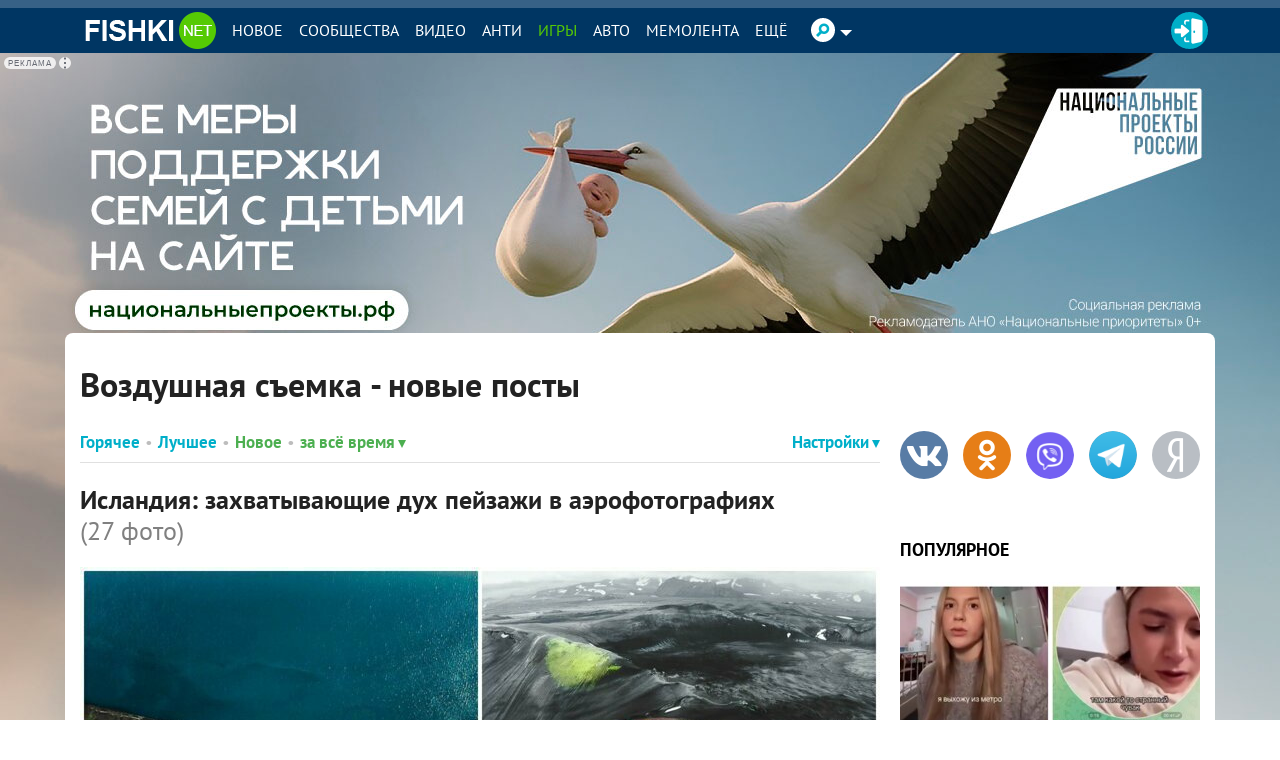

--- FILE ---
content_type: application/javascript
request_url: https://yastatic.net/s3/passport-static/autofill/1.79.1/iframe/suggest.js
body_size: 9963
content:
!function(){"use strict";var e={n:function(t){var n=t&&t.__esModule?function(){return t.default}:function(){return t};return e.d(n,{a:n}),n},d:function(t,n){for(var r in n)e.o(n,r)&&!e.o(t,r)&&Object.defineProperty(t,r,{enumerable:!0,get:n[r]})}};e.g=function(){if("object"==typeof globalThis)return globalThis;try{return this||new Function("return this")()}catch(e){if("object"==typeof window)return window}}(),e.o=function(e,t){return Object.prototype.hasOwnProperty.call(e,t)};var t=function(){return"undefined"!=typeof window&&void 0!==window.document},n=function(){for(var e=arguments.length,t=new Array(e),n=0;n<e;n++)t[n]=arguments[n];return t.filter(Boolean).join(" ")};t()&&document.querySelector("#root");var r=function(e){var t=this.constructor;return this.then((function(n){return t.resolve(e()).then((function(){return n}))}),(function(n){return t.resolve(e()).then((function(){return t.reject(n)}))}))},o=function(e){return new this((function(t,n){if(!e||void 0===e.length)return n(new TypeError(typeof e+" "+e+" is not iterable(cannot read property Symbol(Symbol.iterator))"));var r=Array.prototype.slice.call(e);if(0===r.length)return t([]);var o=r.length;function a(e,n){if(n&&("object"==typeof n||"function"==typeof n)){var i=n.then;if("function"==typeof i)return void i.call(n,(function(t){a(e,t)}),(function(n){r[e]={status:"rejected",reason:n},0==--o&&t(r)}))}r[e]={status:"fulfilled",value:n},0==--o&&t(r)}for(var i=0;i<r.length;i++)a(i,r[i])}))};function a(e,t){this.name="AggregateError",this.errors=e,this.message=t||""}a.prototype=Error.prototype;var i=function(e){var t=this;return new t((function(n,r){if(!e||void 0===e.length)return r(new TypeError("Promise.any accepts an array"));var o=Array.prototype.slice.call(e);if(0===o.length)return r();for(var i=[],l=0;l<o.length;l++)try{t.resolve(o[l]).then(n).catch((function(e){i.push(e),i.length===o.length&&r(new a(i,"All promises were rejected"))}))}catch(e){r(e)}}))},l=setTimeout;function c(e){return Boolean(e&&void 0!==e.length)}function u(){}function s(e){if(!(this instanceof s))throw new TypeError("Promises must be constructed via new");if("function"!=typeof e)throw new TypeError("not a function");this._state=0,this._handled=!1,this._value=void 0,this._deferreds=[],y(e,this)}function d(e,t){for(;3===e._state;)e=e._value;0!==e._state?(e._handled=!0,s._immediateFn((function(){var n=1===e._state?t.onFulfilled:t.onRejected;if(null!==n){var r;try{r=n(e._value)}catch(e){return void p(t.promise,e)}f(t.promise,r)}else(1===e._state?f:p)(t.promise,e._value)}))):e._deferreds.push(t)}function f(e,t){try{if(t===e)throw new TypeError("A promise cannot be resolved with itself.");if(t&&("object"==typeof t||"function"==typeof t)){var n=t.then;if(t instanceof s)return e._state=3,e._value=t,void m(e);if("function"==typeof n)return void y((r=n,o=t,function(){r.apply(o,arguments)}),e)}e._state=1,e._value=t,m(e)}catch(t){p(e,t)}var r,o}function p(e,t){e._state=2,e._value=t,m(e)}function m(e){2===e._state&&0===e._deferreds.length&&s._immediateFn((function(){e._handled||s._unhandledRejectionFn(e._value)}));for(var t=0,n=e._deferreds.length;t<n;t++)d(e,e._deferreds[t]);e._deferreds=null}function v(e,t,n){this.onFulfilled="function"==typeof e?e:null,this.onRejected="function"==typeof t?t:null,this.promise=n}function y(e,t){var n=!1;try{e((function(e){n||(n=!0,f(t,e))}),(function(e){n||(n=!0,p(t,e))}))}catch(e){if(n)return;n=!0,p(t,e)}}s.prototype.catch=function(e){return this.then(null,e)},s.prototype.then=function(e,t){var n=new this.constructor(u);return d(this,new v(e,t,n)),n},s.prototype.finally=r,s.all=function(e){return new s((function(t,n){if(!c(e))return n(new TypeError("Promise.all accepts an array"));var r=Array.prototype.slice.call(e);if(0===r.length)return t([]);var o=r.length;function a(e,i){try{if(i&&("object"==typeof i||"function"==typeof i)){var l=i.then;if("function"==typeof l)return void l.call(i,(function(t){a(e,t)}),n)}r[e]=i,0==--o&&t(r)}catch(e){n(e)}}for(var i=0;i<r.length;i++)a(i,r[i])}))},s.any=i,s.allSettled=o,s.resolve=function(e){return e&&"object"==typeof e&&e.constructor===s?e:new s((function(t){t(e)}))},s.reject=function(e){return new s((function(t,n){n(e)}))},s.race=function(e){return new s((function(t,n){if(!c(e))return n(new TypeError("Promise.race accepts an array"));for(var r=0,o=e.length;r<o;r++)s.resolve(e[r]).then(t,n)}))},s._immediateFn="function"==typeof setImmediate&&function(e){setImmediate(e)}||function(e){l(e,0)},s._unhandledRejectionFn=function(e){"undefined"!=typeof console&&console&&console.warn("Possible Unhandled Promise Rejection:",e)};var g=s,h=function(){if("undefined"!=typeof self)return self;if("undefined"!=typeof window)return window;if(void 0!==e.g)return e.g;throw new Error("unable to locate global object")}();"function"!=typeof h.Promise?h.Promise=g:(h.Promise.prototype.finally||(h.Promise.prototype.finally=r),h.Promise.allSettled||(h.Promise.allSettled=o),h.Promise.any||(h.Promise.any=i));var w,b=React,_=e.n(b),E=ReactDOM,S=e.n(E),C=parseInt(null===(w=navigator)||void 0===w?void 0:w.userAgent.toLowerCase().split("msie")[1],10)<10,O="error",x="metric",T="metricParams",P="closeWidget",N="loaded";function j(e,t){(null==t||t>e.length)&&(t=e.length);for(var n=0,r=Array(t);n<t;n++)r[n]=e[n];return r}var A="",k=window.__CSRF__,I=(window.__USER__||{uid:null}).uid,R=function(e,t,n){e&&("addEventListener"in e?e.addEventListener(t,n,!1):e.attachEvent("on"+t,n))},U=function(e){!function(e,t){var n=arguments.length>2&&void 0!==arguments[2]?arguments[2]:window;try{t&&(null==n||n.postMessage(C?JSON.stringify(e):e,t))}catch(e){}}(e,A,window.opener||parent)},L=function(e,t){var n=function(n){if(n.origin===e||n.origin===window.origin){var r=C?JSON.parse(n.data):n.data;t(r,n)}};return R(window,"message",n),function(){return e=window,t="message",r=n,void(e&&("removeEventListener"in e?e.removeEventListener(t,r,!1):e.detachEvent("on"+t,r)));var e,t,r}},B=function(e){var t=[];for(var n in e)t.push([n,e[n]]);return t},G=["iPad Simulator","iPhone Simulator","iPod Simulator","iPad","iPhone","iPod"];function D(e){return D="function"==typeof Symbol&&"symbol"==typeof Symbol.iterator?function(e){return typeof e}:function(e){return e&&"function"==typeof Symbol&&e.constructor===Symbol&&e!==Symbol.prototype?"symbol":typeof e},D(e)}function F(e,t){for(var n=0;n<t.length;n++){var r=t[n];r.enumerable=r.enumerable||!1,r.configurable=!0,"value"in r&&(r.writable=!0),Object.defineProperty(e,q(r.key),r)}}function M(e,t,n){return(t=q(t))in e?Object.defineProperty(e,t,{value:n,enumerable:!0,configurable:!0,writable:!0}):e[t]=n,e}function q(e){var t=function(e){if("object"!=D(e)||!e)return e;var t=e[Symbol.toPrimitive];if(void 0!==t){var n=t.call(e,"string");if("object"!=D(n))return n;throw new TypeError("@@toPrimitive must return a primitive value.")}return String(e)}(e);return"symbol"==D(t)?t:t+""}var $=function(){function e(t){var n=this,r=t.metrikaId,o=t.encodedBoxes;if(function(e,t){if(!(e instanceof t))throw new TypeError("Cannot call a class as a function")}(this,e),M(this,"_counter",void 0),M(this,"_firstTime",!0),M(this,"_goalTracer",{}),"undefined"!=typeof window&&r){window.yandex_metrika_callbacks2=[],window.ym=window.ym||function(){(window.ym.a=window.ym.a||[]).push(arguments)},e.callback((function(){try{n._counter=new window.Ya.Metrika2({id:r,clickmap:!0,trackLinks:!0,accurateTrackBounce:!0,webvisor:!0,experiments:o})}catch(e){}}));var a=window.document.getElementsByTagName("script")[0],i=window.document.createElement("script");i.type="text/javascript",i.async=!0,i.src="https://mc.yandex.ru/metrika/tag.js",a&&a.parentNode&&a.parentNode.insertBefore(i,a)}}return t=e,n=[{key:"call",value:function(t){for(var n=this,r=arguments.length,o=new Array(r>1?r-1:0),a=1;a<r;a++)o[a-1]=arguments[a];var i=function(){var e;(e=n._counter)[t].apply(e,o)};this._counter?i():e.callback(i)}},{key:"hit",value:function(e,t){this._firstTime?this._firstTime=!1:this.call("hit",e,t)}},{key:"reachGoal",value:function(e,t){this.call("reachGoal",e,t)}},{key:"reachGoalOnce",value:function(e,t){this._goalTracer[e]||(this.call("reachGoal",e,t),this._goalTracer[e]=!0)}},{key:"userParams",value:function(e){this.call("userParams",e)}},{key:"params",value:function(e){this.call("params",e)}}],r=[{key:"callback",value:function(){var e;"undefined"!=typeof window&&Array.isArray(window.yandex_metrika_callbacks2)&&(e=window.yandex_metrika_callbacks2).push.apply(e,arguments)}}],n&&F(t.prototype,n),r&&F(t,r),Object.defineProperty(t,"prototype",{writable:!1}),t;var t,n,r}(),W=t()?new $({metrikaId:window.__CONSTANTS__.metrikaId,encodedBoxes:window.__CONSTANTS__.encodedBoxes}):new $({}),Q=/^\+7 \d{3} \d{3}‒\d{2}‒\d{2}$/,z=/(?:[a-z0-9!#$%&'*+/=?^_`{|}~-]+(?:\.[a-z0-9!#$%&'*+/=?^_`{|}~-]+)*|"(?:[\x01-\x08\x0b\x0c\x0e-\x1f\x21\x23-\x5b\x5d-\x7f]|\\[\x01-\x09\x0b\x0c\x0e-\x7f])*")@(?:(?:[a-z0-9](?:[a-z0-9-]*[a-z0-9])?\.)+[a-z0-9](?:[a-z0-9-]*[a-z0-9])?|\[(?:(?:(2(5[0-5]|[0-4][0-9])|1[0-9][0-9]|[1-9]?[0-9]))\.){3}(?:(2(5[0-5]|[0-4][0-9])|1[0-9][0-9]|[1-9]?[0-9])|[a-z0-9-]*[a-z0-9]:(?:[\x01-\x08\x0b\x0c\x0e-\x1f\x21-\x5a\x53-\x7f]|\\[\x01-\x09\x0b\x0c\x0e-\x7f])+)])/,H=function(e,t){return e.length>100?"toolong":(null==t?void 0:t(e))||null},J={firstName:function(e){return H(e)},lastName:function(e){return H(e)},phone:function(e){return H(e,(function(){return Q.test(e)?null:"phone.invalid"}))},email:function(e){return H(e,(function(){return z.test(e)?null:"email.invalid"}))},address:function(e){return H(e)}};function V(e,t){(null==t||t>e.length)&&(t=e.length);for(var n=0,r=Array(t);n<t;n++)r[n]=e[n];return r}var Z=/[\s]+$/g,K=/^[\s]+/g;function Y(e){return Y="function"==typeof Symbol&&"symbol"==typeof Symbol.iterator?function(e){return typeof e}:function(e){return e&&"function"==typeof Symbol&&e.constructor===Symbol&&e!==Symbol.prototype?"symbol":typeof e},Y(e)}var X=["middleName","fullName"];function ee(e,t){var n=Object.keys(e);if(Object.getOwnPropertySymbols){var r=Object.getOwnPropertySymbols(e);t&&(r=r.filter((function(t){return Object.getOwnPropertyDescriptor(e,t).enumerable}))),n.push.apply(n,r)}return n}function te(e,t,n){return(t=function(e){var t=function(e){if("object"!=Y(e)||!e)return e;var t=e[Symbol.toPrimitive];if(void 0!==t){var n=t.call(e,"string");if("object"!=Y(n))return n;throw new TypeError("@@toPrimitive must return a primitive value.")}return String(e)}(e);return"symbol"==Y(t)?t:t+""}(t))in e?Object.defineProperty(e,t,{value:n,enumerable:!0,configurable:!0,writable:!0}):e[t]=n,e}function ne(e,t){(null==t||t>e.length)&&(t=e.length);for(var n=0,r=Array(t);n<t;n++)r[n]=e[n];return r}var re,oe,ae,ie,le,ce,ue,se,de,fe,pe,me,ve=function(){return e=document.body,t=["visible"],void(e.className=e.className.split(" ").filter((function(e){return!~t.indexOf(e)})).join(" "));var e,t},ye=function(){ve(),U({cause:"autofill",type:"denied"})},ge={onClose:ye,onAccepted:function(e){var t=(arguments.length>1&&void 0!==arguments[1]?arguments[1]:{needValidate:!1}).needValidate,n=(e.middleName,e.fullName,function(e,t){if(null==e)return{};var n,r,o=function(e,t){if(null==e)return{};var n={};for(var r in e)if({}.hasOwnProperty.call(e,r)){if(t.includes(r))continue;n[r]=e[r]}return n}(e,t);if(Object.getOwnPropertySymbols){var a=Object.getOwnPropertySymbols(e);for(r=0;r<a.length;r++)n=a[r],t.includes(n)||{}.propertyIsEnumerable.call(e,n)&&(o[n]=e[n])}return o}(e,X)),r=B(n).reduce((function(e,t){var n,r,o=(r=2,function(e){if(Array.isArray(e))return e}(n=t)||function(e,t){var n=null==e?null:"undefined"!=typeof Symbol&&e[Symbol.iterator]||e["@@iterator"];if(null!=n){var r,o,a,i,l=[],c=!0,u=!1;try{if(a=(n=n.call(e)).next,0===t){if(Object(n)!==n)return;c=!1}else for(;!(c=(r=a.call(n)).done)&&(l.push(r.value),l.length!==t);c=!0);}catch(e){u=!0,o=e}finally{try{if(!c&&null!=n.return&&(i=n.return(),Object(i)!==i))return}finally{if(u)throw o}}return l}}(n,r)||function(e,t){if(e){if("string"==typeof e)return V(e,t);var n={}.toString.call(e).slice(8,-1);return"Object"===n&&e.constructor&&(n=e.constructor.name),"Map"===n||"Set"===n?Array.from(e):"Arguments"===n||/^(?:Ui|I)nt(?:8|16|32)(?:Clamped)?Array$/.test(n)?V(e,t):void 0}}(n,r)||function(){throw new TypeError("Invalid attempt to destructure non-iterable instance.\nIn order to be iterable, non-array objects must have a [Symbol.iterator]() method.")}()),a=o[0],i=o[1];return i?(i=function(e){return e.replace(K,"")}(function(e){return e.replace(Z,"")}(i)),"phone"===a&&(i=function(e){return(e||"").replace(/\D/g,"").replace(/^[78]?(\d{3})(\d{3})(\d{2})(\d{2})$/,"+7 $1 $2‒$3‒$4")}(i)||i),i&&(e[a]=i),e):e}),{}),o=function(){return W.params({fill:"success"}),ve(),Promise.resolve(U({cause:"autofill",type:"accepted",payload:r}))};if(!t)return o();var a=window.__PROFILES__,i=window.__LOCALS__.errors.internal,l=B(r).reduce((function(e,t){var n,r,o=(r=2,function(e){if(Array.isArray(e))return e}(n=t)||function(e,t){var n=null==e?null:"undefined"!=typeof Symbol&&e[Symbol.iterator]||e["@@iterator"];if(null!=n){var r,o,a,i,l=[],c=!0,u=!1;try{if(a=(n=n.call(e)).next,0===t){if(Object(n)!==n)return;c=!1}else for(;!(c=(r=a.call(n)).done)&&(l.push(r.value),l.length!==t);c=!0);}catch(e){u=!0,o=e}finally{try{if(!c&&null!=n.return&&(i=n.return(),Object(i)!==i))return}finally{if(u)throw o}}return l}}(n,r)||function(e,t){if(e){if("string"==typeof e)return ne(e,t);var n={}.toString.call(e).slice(8,-1);return"Object"===n&&e.constructor&&(n=e.constructor.name),"Map"===n||"Set"===n?Array.from(e):"Arguments"===n||/^(?:Ui|I)nt(?:8|16|32)(?:Clamped)?Array$/.test(n)?ne(e,t):void 0}}(n,r)||function(){throw new TypeError("Invalid attempt to destructure non-iterable instance.\nIn order to be iterable, non-array objects must have a [Symbol.iterator]() method.")}()),i=o[0],l=o[1];if(!l||a.some((function(e){return e[i]===l})))return e;var c=J[i](l);return c&&(e.validationErrors=e.validationErrors||{},e.validationErrors[i]=c),e.newFields=e.newFields||{},e.newFields[i]=l,e}),{newFields:null,validationErrors:null}),c=l.newFields,u=l.validationErrors;return u?(W.params({fill:"validation error"}),Promise.resolve({validationErrors:u})):c?new Promise((function(e){var t,n,r,a,l,u,s,d,f,p;t="/api/save",n=function(e){for(var t=1;t<arguments.length;t++){var n=null!=arguments[t]?arguments[t]:{};t%2?ee(Object(n),!0).forEach((function(t){te(e,t,n[t])})):Object.getOwnPropertyDescriptors?Object.defineProperties(e,Object.getOwnPropertyDescriptors(n)):ee(Object(n)).forEach((function(t){Object.defineProperty(e,t,Object.getOwnPropertyDescriptor(n,t))}))}return e}({id:String(Math.round(1e16*Math.random()))},c),l=void 0===(a=(r={onSuccess:function(t){var n=t.status,r=t.errors;"ok"===n?e(o()):r?(W.params({fill:"validation error"}),e({validationErrors:r})):(W.params({fill:"request error"}),e({extendedError:i}))},onError:function(t,n){401===n?(U({cause:"autofill",type:O,payload:{type:"user",code:"no_auth"}}),W.params({fill:"account changed"}),e(ye())):(W.params({fill:"request error"}),e({extendedError:i}))}}).method)?"POST":a,u=r.onSuccess,s=r.onError,d=r.always,f=new window.XMLHttpRequest,p=n?"?"+B(n).map((function(e){var t,n,r=(n=2,function(e){if(Array.isArray(e))return e}(t=e)||function(e,t){var n=null==e?null:"undefined"!=typeof Symbol&&e[Symbol.iterator]||e["@@iterator"];if(null!=n){var r,o,a,i,l=[],c=!0,u=!1;try{if(a=(n=n.call(e)).next,0===t){if(Object(n)!==n)return;c=!1}else for(;!(c=(r=a.call(n)).done)&&(l.push(r.value),l.length!==t);c=!0);}catch(e){u=!0,o=e}finally{try{if(!c&&null!=n.return&&(i=n.return(),Object(i)!==i))return}finally{if(u)throw o}}return l}}(t,n)||function(e,t){if(e){if("string"==typeof e)return j(e,t);var n={}.toString.call(e).slice(8,-1);return"Object"===n&&e.constructor&&(n=e.constructor.name),"Map"===n||"Set"===n?Array.from(e):"Arguments"===n||/^(?:Ui|I)nt(?:8|16|32)(?:Clamped)?Array$/.test(n)?j(e,t):void 0}}(t,n)||function(){throw new TypeError("Invalid attempt to destructure non-iterable instance.\nIn order to be iterable, non-array objects must have a [Symbol.iterator]() method.")}()),o=r[0],a=r[1],i=void 0===a?"":a;return"".concat(encodeURIComponent(o),"=").concat(encodeURIComponent(i))})).join("&"):"",f.open(l,t+("GET"===l?p:""),!0),f.withCredentials=!0,"POST"===l&&f.setRequestHeader("Content-Type","application/x-www-form-urlencoded"),"/"===t[0]&&(I&&f.setRequestHeader("x-visible-uid",I),f.setRequestHeader("x-csrf-token",k)),f.send("GET"!==l&&p?p.slice(1):void 0),f.addEventListener("readystatechange",(function(){if(4===f.readyState){try{var e=JSON.parse(f.responseText);200===f.status?u(e):null==s||s(e,f.status)}catch(e){null==s||s(new Error("invalid response"))}null==d||d()}})),f.addEventListener("error",(function(){null==s||s(),null==d||d()}))})):o()}},he=function(){if(!re)throw Error("Browser manager is not registered yet");return re},we={models:{emails:null!==(oe=null===(ae=window.__USER__)||void 0===ae?void 0:ae.emails)&&void 0!==oe?oe:[],phones:null!==(ie=null===(le=window.__USER__)||void 0===le?void 0:le.phones)&&void 0!==ie?ie:[],addresses:null!==(ce=null===(ue=window.__USER__)||void 0===ue?void 0:ue.addresses)&&void 0!==ce?ce:[]},profiles:null!==(se=window.__PROFILES__)&&void 0!==se?se:[],locals:window.__LOCALS__,meta:window.__META__,initialError:window.__INITIAL_ERRORS__,constants:window.__CONSTANTS__,suggest:null!==(de=window.__SUGGEST__)&&void 0!==de?de:{},users:null!==(fe=window.__USERS__)&&void 0!==fe?fe:[],provider:null!==(pe=window.__PROVIDER__)&&void 0!==pe?pe:{},suggestConstructor:null!==(me=window.__CONSTRUCTOR__)&&void 0!==me?me:{}},be=["suggest","suggest-button","suggest-qr","suggest-phone"],_e=[].concat(be,["provider"]),Ee=function(e,t){return be.includes(t)?null:function(){var e=arguments.length>0&&void 0!==arguments[0]?arguments[0]:"_ru_yandex_autofill";return window.document.cookie.replace(new RegExp("(?:(?:^|.*;\\s*)"+e+"\\s*=\\s*([^;]*).*$)|^.*$"),"$1")}("controlSum")!==e?{type:"env",code:"blocked"}:null},Se=function(e){return e.PROVIDER="provider",e.SOCIAL="social",e.SUGGEST="suggest",e.SUGGEST_QR="suggest-qr",e.SUGGEST_PHONE="suggest-phone",e.SUGGEST_BUTTON="suggest-button",e.TOKEN="token",e.DATAFILL="datafill",e.SDK="sdk",e}({}),Ce=(0,b.createContext)({models:{phones:[],emails:[],addresses:[]},suggest:{},users:[],profiles:[],locals:{dataFill:{"datafillCard.address":"","datafillCard.buttonFill":"","datafillCard.disclaimer":"","datafillCard.empty":"","datafillCard.emptyPlural":"","datafillCard.name":"","datafillCard.phone":"","datafillCard.title":"","DatafillSomethingWrongScreen.button.ok":"","DatafillSomethingWrongScreen.button.try":"","DatafillSomethingWrongScreen.description":"","DatafillSomethingWrongScreen.title":""},social:{},suggest:{},suggestButton:{},suggestQr:{},suggestWidget:{},suggestWidgetEmpty:{},suggestConstructor:{},common:{},extended:{},provider:{},providerServices:{},providerDocuments:{},errors:{toolong:"",required:"",internal:"","phone.invalid":"","email.invalid":"","firstName.invalid":"","lastName.invalid":"","address.invalid":"","address.required.city":"","address.required.street":"","address.required.country":"","address.required.building":""}},meta:{whitelist:[],targetOrigin:"",controlSum:""},initialError:{},constants:{tld:"",lang:"ru",metrikaId:"",ssrId:"",passportAuthUpdateUrl:"",passportAuthUrl:"",avatarTemplate:"",type:"bro",experiments:{},theme:"light",passportPagesUrls:{amIosAdd:"",list:"",add:"",default:""},passportOrigin:"",passportAutofillQrUrl:""},provider:{documentsFromQuery:[],processName:"save",user:{publicId:"",avatar:"",name:""},docs:{services:[]}},suggestConstructor:{}}),Oe=function(e){var t=e.dataT,r=e.children,o=e.className,a=e.onClick,i=e.disabled,l=e.type,c=void 0===l?"button":l;return _().createElement("button",{type:c,"data-t":t,"data-testid":t,disabled:i,className:n("_5KR3pIicK",o),onClick:a},r)},xe=function(e){var t=e.className,r=e.onClick,o=e.dataT,a=e.children;return _().createElement(Oe,{dataT:o,className:n("imb2j5by6",t),onClick:r},a)},Te=function(e){var t,r=(0,b.useContext)(Ce).constants,o=(void 0===r?{}:r).avatarTemplate,a=void 0===o?"":o,i=e.index,l=e.isArrowRight,c=e.onClick,u=e.user,s=e.showPhone;return(0,b.useEffect)((function(){U({cause:"suggest",type:T,payload:{component:"SuggestUserListItem",index:i,isPhoneShown:s&&!!u.phone,isNameShown:!(s&&u.phone),isDefaultEmailShown:!!u.defaultEmail}})}),[s,u,i]),_().createElement("button",{className:n("iLQPlNQkb"),"data-t":"suggest:list:item:user:".concat(i),"data-testid":"suggest:list:item:user:".concat(i),onClick:c},_().createElement("div",{className:"UVPdi8jwD",style:{backgroundImage:'url("'.concat(a.replace("%avatar_id%",u.avatar).replace("%size%","50"),'")')}}),_().createElement("div",{className:"CRQFTKfdb"},_().createElement("div",{className:"_3zrIM9Ica"},s&&u.phone?11===(t=u.phone).length?"+".concat(t[0]," ").concat(t.slice(1,4)," ").concat(t.slice(4,7),"-").concat(t.slice(7,9),"-").concat(t.slice(9,t.length)):"+".concat(t):u.name),u.defaultEmail&&_().createElement("div",{className:"KAM25vJ4A"},u.defaultEmail)),_().createElement("div",{className:n("qyevpQQh3",l&&"iSjyLZwqQ")}))},Pe=function(e){var t=(0,b.useContext)(Ce).locals,r=e.counter,o=e.onClick,a=r>0;return _().createElement("button",{className:n("Y8OfDqG+5"),"data-t":"suggest:list:item:button",onClick:o},_().createElement("div",{className:n("-9cuJj0dA",a?"vWeECSxec":"lD-BBgjf4")}),_().createElement("div",{className:"xO9p41Mc0"},t.suggestWidget[a?"button.list":"button.add"]),_().createElement("div",{className:n("PqQ0nPcZS",!a&&"TUjtPpuYZ")},r))};function Ne(e,t){(null==t||t>e.length)&&(t=e.length);for(var n=0,r=Array(t);n<t;n++)r[n]=e[n];return r}var je={card:"_2WeQMgqYZ",stub:"RPAyCCNnF",top:"_2k4L6xIS1",topEmpty:"q09ioxZwu",title:"GPGRRdiDq",pay:"RJpLtlLmR",titleEmpty:"AnGgml-rk",subtitle:"RZQttsWBR",yaId:"yJBqPE73c",ru:"zCtHaBI2I",en:"teh-U30a9",yaBig:"-x0WPQztO",yaButton:"F2jQabt6j",listItem:"SHP2r5PRG",cross:"eBPk20VGZ",crossSvg:"eoxtTP+dB",button:"_0-3l57Jc4",buttonContent:"M6IWm8DTS"};function Ae(e,t){(null==t||t>e.length)&&(t=e.length);for(var n=0,r=Array(t);n<t;n++)r[n]=e[n];return r}var ke=function(){return _().createElement("button",{className:je.cross,onClick:function(){return he().onClose()},"data-t":"suggest:header:closer","data-testid":"suggest:header:closer"},_().createElement("svg",{className:je.crossSvg,width:"24",height:"24",viewBox:"0 0 24 24",fill:"#262633",xmlns:"http://www.w3.org/2000/svg"},_().createElement("path",{d:"M19.2071 6.20711C19.5976 5.81658 19.5976 5.18342 19.2071 4.79289C18.8166 4.40237 18.1834 4.40237 17.7929 4.79289L12 10.5858L6.20711 4.79289C5.81658 4.40237 5.18342 4.40237 4.79289 4.79289C4.40237 5.18342 4.40237 5.81658 4.79289 6.20711L10.5858 12L4.79289 17.7929C4.40237 18.1834 4.40237 18.8166 4.79289 19.2071C5.18342 19.5976 5.81658 19.5976 6.20711 19.2071L12 13.4142L17.7929 19.2071C18.1834 19.5976 18.8166 19.5976 19.2071 19.2071C19.5976 18.8166 19.5976 18.1834 19.2071 17.7929L13.4142 12L19.2071 6.20711Z"})))},Ie=function(e){var t=(screen.width-640)/2,n=(screen.height-720)/2;window.popupWindow=window.open(e,"oauth","left=".concat(t,", top=").concat(n,", width=").concat(640,", height=").concat(720,", scrollbars=no"))},Re=function(e){return Ie("".concat(document.location.protocol,"//").concat(document.location.hostname,"/suggest/popup").concat(document.location.search).concat(e?"&publicId=".concat(e):""))},Ue=function(){var e,t,r=(arguments.length>0&&void 0!==arguments[0]?arguments[0]:{}).isStub,o=void 0!==r&&r,a=(0,b.useContext)(Ce),i=a.users,l=void 0===i?[]:i,c=a.suggest,u=void 0===c?{}:c,s=u.clientId,d=void 0===s?"":s,f=u.widgetKind,p=void 0===f?"":f,m=u.customType,v=void 0===m?"":m,y=u.customArgs,g=void 0===y?{}:y,h=a.constants,w=h.lang,E=void 0===w?"ru":w,S=h.experiments,C=(void 0===S?{}:S).flags,O=void 0===C?[]:C,x=h.passportPagesUrls,P=void 0===x?{}:x,N=P.amIosAdd,j=void 0===N?"":N,A=P.add,k=void 0===A?"":A,I=P.list,R=void 0===I?"":I,L=h.processUuid,B=a.locals,D=void 0===B?{}:B,F=D.suggestWidgetEmpty,M=void 0===F?{}:F,q=D.suggestWidget,$=void 0===q?{}:q,W=(0,b.useRef)(null),Q=(e=(0,b.useState)(!1),t=2,function(e){if(Array.isArray(e))return e}(e)||function(e,t){var n=null==e?null:"undefined"!=typeof Symbol&&e[Symbol.iterator]||e["@@iterator"];if(null!=n){var r,o,a,i,l=[],c=!0,u=!1;try{if(a=(n=n.call(e)).next,0===t){if(Object(n)!==n)return;c=!1}else for(;!(c=(r=a.call(n)).done)&&(l.push(r.value),l.length!==t);c=!0);}catch(e){u=!0,o=e}finally{try{if(!c&&null!=n.return&&(i=n.return(),Object(i)!==i))return}finally{if(u)throw o}}return l}}(e,t)||function(e,t){if(e){if("string"==typeof e)return Ae(e,t);var n={}.toString.call(e).slice(8,-1);return"Object"===n&&e.constructor&&(n=e.constructor.name),"Map"===n||"Set"===n?Array.from(e):"Arguments"===n||/^(?:Ui|I)nt(?:8|16|32)(?:Clamped)?Array$/.test(n)?Ae(e,t):void 0}}(e,t)||function(){throw new TypeError("Invalid attempt to destructure non-iterable instance.\nIn order to be iterable, non-array objects must have a [Symbol.iterator]() method.")}()),z=Q[0],H=Q[1],J=(0,b.useCallback)((function(e){return Re(l[e].publicId)}),[l]),V=(0,b.useCallback)((function(){return!o&&(z?J(0):H(!0))}),[z,H,J]),Z=(0,b.useCallback)((function(){return!o&&J(1)}),[J]),K=(0,b.useCallback)((function(){return Ie((l.length>2?R:k).replace("__retpath__",encodeURIComponent("".concat(document.location.protocol,"//").concat(document.location.hostname,"/suggest/popup").concat(document.location.search))))}),[l,R,k]),Y=(0,b.useCallback)((function(){o||(U({cause:"suggest",type:T,payload:{click:{process_uuid:L}}}),O.includes("autofill-sugest-mobile-ios-auth-exp")&&(G.includes(navigator.platform)||navigator.userAgent.includes("Mac")&&"ontouchend"in document)?Ie(j.replace("__retpath__",encodeURIComponent("".concat(document.location.protocol,"//").concat(document.location.hostname,"/suggest/popup").concat(document.location.search)))):Re())}),[j,O]),X=(0,b.useCallback)((function(){o||(U({cause:"suggest",type:T,payload:{click:{process_uuid:L}}}),Re())}),[]);if(function(e,t,n){var r=function(e,t){return function(e){if(Array.isArray(e))return e}(e)||function(e,t){var n=null==e?null:"undefined"!=typeof Symbol&&e[Symbol.iterator]||e["@@iterator"];if(null!=n){var r,o,a,i,l=[],c=!0,u=!1;try{if(a=(n=n.call(e)).next,0===t){if(Object(n)!==n)return;c=!1}else for(;!(c=(r=a.call(n)).done)&&(l.push(r.value),l.length!==t);c=!0);}catch(e){u=!0,o=e}finally{try{if(!c&&null!=n.return&&(i=n.return(),Object(i)!==i))return}finally{if(u)throw o}}return l}}(e,t)||function(e,t){if(e){if("string"==typeof e)return Ne(e,t);var n={}.toString.call(e).slice(8,-1);return"Object"===n&&e.constructor&&(n=e.constructor.name),"Map"===n||"Set"===n?Array.from(e):"Arguments"===n||/^(?:Ui|I)nt(?:8|16|32)(?:Clamped)?Array$/.test(n)?Ne(e,t):void 0}}(e,t)||function(){throw new TypeError("Invalid attempt to destructure non-iterable instance.\nIn order to be iterable, non-array objects must have a [Symbol.iterator]() method.")}()}((0,b.useState)(-1),2),o=r[0],a=r[1];(0,b.useEffect)((function(){var n,r=null===(n=t.current)||void 0===n?void 0:n.scrollHeight,i=(r||0)+64;0!==r&&i===o||(U({cause:e,type:"height",payload:{height:i}}),setTimeout((function(){return a(i)}),100))}),[o,e,n,t,64])}("suggest",W,(0,b.useMemo)((function(){return[z,l]}),[z,l])),(0,b.useEffect)((function(){U({cause:"suggest",type:T,payload:{open:{clientId:d,widget_kind:p,isUsersInCookie:Boolean(l.length)}}})}),[d,p,l]),(0,b.useEffect)((function(){U({cause:"suggest",type:T,payload:{view:"default",customType:v}})}),[]),!l.length){var ee=M["title.".concat(v)]||M.title,te=M["subtitle.".concat(v)]||M.subtitle;return _().createElement("div",{className:n(je.card,o&&je.stub),ref:W,"data-t":"suggest","data-testid":"suggest"},_().createElement("div",{className:je.topEmpty},_().createElement("div",{className:je.yaBig}),_().createElement("div",{className:je.titleEmpty},ee),_().createElement("div",{className:je.subtitle},te),ke()),_().createElement(xe,{onClick:Y,dataT:"suggest:button"},_().createElement("div",{className:je.buttonContent},_().createElement("span",{className:je.yaButton}),M.button)))}var ne=$["title.".concat(v)]||$.title;"bnpl"===v&&null!=g&&g.isValueCanBeShown&&g.value&&(ne=$["title.bnpl.withValue"].replace("%value",g.value));var re=!O.includes("autofill-sugest-card-show-phone-disable");return _().createElement("div",{className:n(je.card,je[v],o&&je.stub),ref:W,"data-t":"suggest","data-testid":"suggest"},_().createElement("div",{className:je.top,"data-t":"suggest:top"},_().createElement("div",{className:n(je.yaId,je[E])}),_().createElement("div",{className:je.title},ne),ke()),_().createElement("div",{className:je.list},_().createElement("div",{className:je.listItem},_().createElement(Te,{index:0,user:l[0],isArrowRight:z,onClick:V,showPhone:re})),z&&_().createElement(_().Fragment,null,l.length>1&&_().createElement("div",{className:je.listItem},_().createElement(Te,{index:1,user:l[1],onClick:Z,isArrowRight:!0,showPhone:re})),_().createElement("div",{className:je.listItem},_().createElement(Pe,{counter:l.length-2,onClick:K})))),!z&&_().createElement("div",{className:je.button},_().createElement(xe,{onClick:X,dataT:"suggest:button"},$["button.login"].replace("%1",l[0].name))))};L(window.__META__.targetOrigin,(function(e){var n=e.type;e.cause===Se.SUGGEST&&(n===x&&U({cause:Se.SUGGEST,type:x,payload:t()?{metrikaId:window.__CONSTANTS__.metrikaId,encodedBoxes:window.__CONSTANTS__.encodedBoxes}:{}}),n===P&&U({cause:Se.SUGGEST,type:P}))})),function(e){var t;re=ge,t=we.meta.targetOrigin,A=t;var n=function(){return we.initialError.user?{type:"user",code:we.initialError.user}:we.initialError.users?{type:"users",code:we.initialError.users}:we.initialError.provider?{type:"provider",code:we.initialError.provider}:null},r=!1,o=function(){var t=(arguments.length>0&&void 0!==arguments[0]?arguments[0]:{}).renderUid;if(!r&&(we.meta.whitelist.length||_e.includes(we.constants.type))){var o,a,i=n();if(i)return U({cause:"autofill",type:O,payload:i});r=!0,S().render(_().createElement(e,{initialData:we}),document.getElementById("root")),o=document.body,a=["visible"].filter((function(e){return!function(e,t){return e.classList?e.classList.contains(t):!!~e.className.split(" ").indexOf(t)}(o,e)})),a.length&&(o.className="".concat(o.className," ").concat(a.join(" "))),U({cause:"sdk",type:"rendered",payload:{src:window.location.href,renderUid:t,type:we.constants.type}})}};L(we.meta.targetOrigin,(function(e){var t=e.type,r=e.payload,a=(void 0===r?{}:r).renderUid,i=we.constants.type,l=we.meta.controlSum,c=n(),u=Ee(l,i)||c;u&&"NEED_RESET"===u.code&&(u.code="no_data"),"open"===t&&o({renderUid:a}),"ping"===t&&U({cause:"autofill",type:N,payload:u?{error:u}:void 0})})),R(window,"keydown",(function(e){27!==e.which&&27!==e.keyCode&&"Escape"!==e.code||(W.params({close:"escape"}),he().onClose())})),R(window,"DOMContentLoaded",(function(){var e=we.constants,t=e.type,r=e.passportAuthUrl,o=e.passportAuthUpdateUrl,a=we.meta.controlSum,i=n(),l=Ee(a,t)||i;"popup"===t&&(U({cause:"autofill",type:N,payload:i?{error:l}:void 0}),l&&"NEED_RESET"===l.code&&(location.href=o),i&&(location.href=r)),"provider"===t&&U({cause:"provider",type:N,payload:i?{error:l}:void 0})})),window.__CONSTANTS__.dev&&R(window,"message",(function(e){return console.log("message: ",e.data)})),~location.search.indexOf("open=1")&&o()}((function(e){var t=e.initialData;return _().createElement(Ce.Provider,{value:t},_().createElement(Ue,null))}))}();